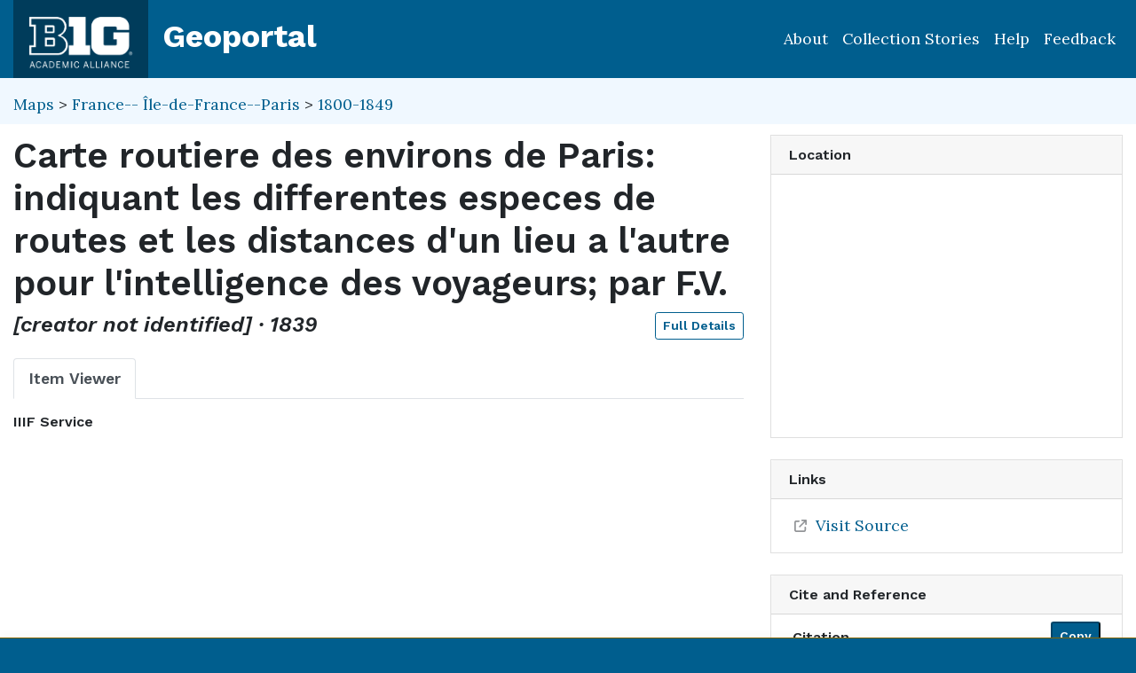

--- FILE ---
content_type: image/svg+xml
request_url: https://geo.btaa.org/assets/blacklight/allmaps/allmaps-logo-7f3525d4a378e45a640eb6483cb19767437d229e2561e90d49daf9f77dfb7ca4.svg
body_size: 611
content:
<?xml version="1.0" encoding="utf-8"?>
<!-- Generator: Adobe Illustrator 25.1.0, SVG Export Plug-In . SVG Version: 6.00 Build 0)  -->
<svg version="1.1" id="Layer_1" xmlns="http://www.w3.org/2000/svg" xmlns:xlink="http://www.w3.org/1999/xlink" x="0px" y="0px"
	 viewBox="0 0 1440 1440" style="enable-background:new 0 0 1440 1440;" xml:space="preserve">
<style type="text/css">
	.st0{fill:#FFFFFF;}
	.st1{enable-background:new    ;}
</style>
<g>
	<g>
		<polygon class="st0" points="720,703.8 164.8,1031.6 720,1359.5 1275.2,1031.6 		"/>
		<path d="M720,625.3L31.8,1031.6L720,1438l688.2-406.4L720,625.3z M720,703.8l555.2,327.8L720,1359.5l-555.2-327.8L720,703.8z"/>
	</g>
	<g>
		<polygon class="st0" points="720,548 164.8,875.8 720,1203.7 1275.2,875.8 		"/>
		<path d="M720,469.5L31.8,875.8L720,1282.2l688.2-406.4L720,469.5z M720,548l555.2,327.8L720,1203.7L164.8,875.8L720,548z"/>
	</g>
	<g>
		<polygon class="st0" points="720,392.2 164.8,720 720,1047.9 1275.2,720 		"/>
		<path d="M720,313.7L31.8,720L720,1126.4L1408.2,720L720,313.7z M720,392.2L1275.2,720L720,1047.9L164.8,720L720,392.2z"/>
	</g>
	<g>
		<polygon class="st0" points="720,236.3 164.8,564.2 720,892 1275.2,564.2 		"/>
		<path d="M720,157.8L31.8,564.2L720,970.5l688.2-406.3L720,157.8z M720,236.3l555.2,327.8L720,892L164.8,564.2L720,236.3z"/>
	</g>
	<g>
		<polygon class="st0" points="720,80.5 164.8,408.4 720,736.2 1275.2,408.4 		"/>
		<path d="M720,2L31.8,408.4L720,814.7l688.2-406.4L720,2z M720,80.5l555.2,327.8L720,736.2L164.8,408.4L720,80.5z"/>
	</g>
	<g>
		<g class="st1">
			<g>
				<path d="M610.5,404l216.7-69.9l-121.3,125L610.5,404 M986,288.6l-80.6-46.5L297.4,420.8l93.5,54L513.6,435l138.1,79.8
					l-68.6,71.1l93.5,54L986,288.6"/>
			</g>
		</g>
	</g>
</g>
</svg>
